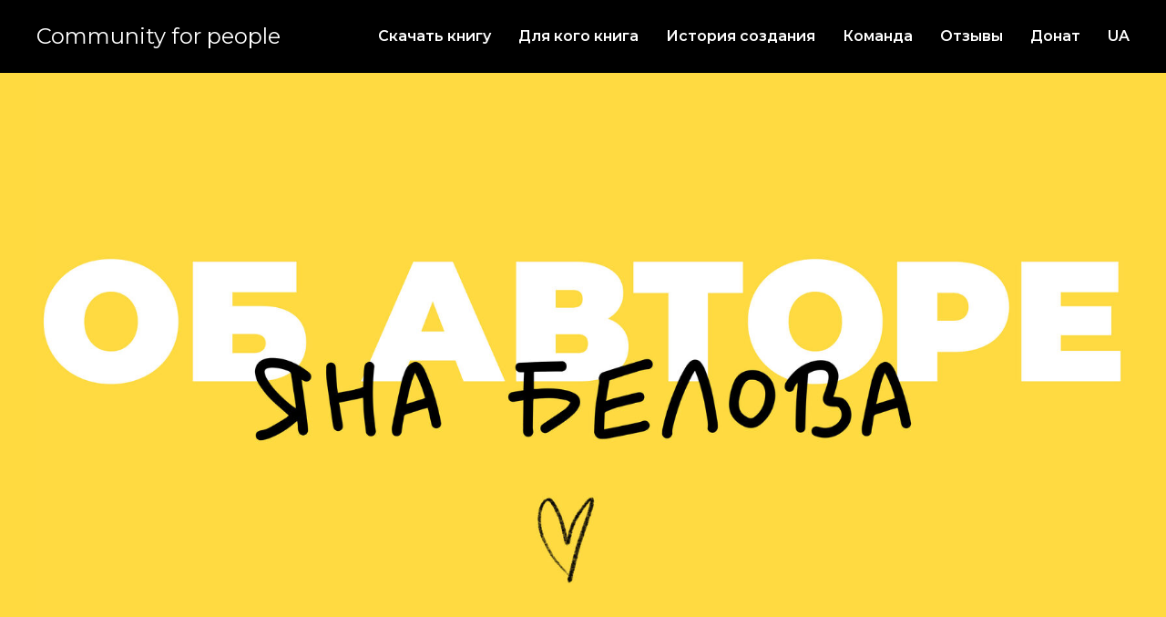

--- FILE ---
content_type: text/html; charset=UTF-8
request_url: https://communityforpeople.com/about-author
body_size: 9316
content:
<!DOCTYPE html><html lang="ru"><head><meta charset="utf-8" /><meta http-equiv="Content-Type" content="text/html; charset=utf-8" /><meta name="viewport" content="width=device-width, initial-scale=1.0" /> <!--metatextblock--><title>Об авторе - Community for people </title><meta name="description" content="Яна Белова - автор книги &quot;Сообщества для людей: как их строить и развивать&quot;" /> <meta property="og:url" content="https://communityforpeople.com/about-author" /><meta property="og:title" content="Об авторе - Community for people " /><meta property="og:description" content="Яна Белова - автор книги &quot;Сообщества для людей: как их строить и развивать&quot;" /><meta property="og:type" content="website" /><meta property="og:image" content="https://static.tildacdn.com/tild3031-6261-4538-b534-386238663564/-/resize/504x/_.jpg" /><link rel="canonical" href="https://communityforpeople.com/about-author"><!--/metatextblock--><meta name="format-detection" content="telephone=no" /><meta http-equiv="x-dns-prefetch-control" content="on"><link rel="dns-prefetch" href="https://ws.tildacdn.com"><link rel="dns-prefetch" href="https://static.tildacdn.com"><link rel="shortcut icon" href="https://static.tildacdn.com/tild6563-6161-4236-a132-626564356633/favicon.ico" type="image/x-icon" /><link rel="apple-touch-icon" href="https://static.tildacdn.com/tild6265-3463-4139-b736-316538313366/favicon-32x32.png"><link rel="apple-touch-icon" sizes="76x76" href="https://static.tildacdn.com/tild6265-3463-4139-b736-316538313366/favicon-32x32.png"><link rel="apple-touch-icon" sizes="152x152" href="https://static.tildacdn.com/tild6265-3463-4139-b736-316538313366/favicon-32x32.png"><link rel="apple-touch-startup-image" href="https://static.tildacdn.com/tild6265-3463-4139-b736-316538313366/favicon-32x32.png"><meta name="msapplication-TileColor" content="#000000"><meta name="msapplication-TileImage" content="https://static.tildacdn.com/tild3938-6363-4134-a233-323335386438/favicon-32x32.png"><!-- Assets --><script src="https://neo.tildacdn.com/js/tilda-fallback-1.0.min.js" charset="utf-8" async></script><link rel="stylesheet" href="https://static.tildacdn.com/css/tilda-grid-3.0.min.css" type="text/css" media="all" onerror="this.loaderr='y';"/><link rel="stylesheet" href="/tilda-blocks-page29999001.min.css?t=1677567476" type="text/css" media="all" onerror="this.loaderr='y';" /><link rel="preconnect" href="https://fonts.gstatic.com"><link href="https://fonts.googleapis.com/css2?family=Montserrat:wght@300;400;500;600;700&subset=latin,cyrillic" rel="stylesheet"><link rel="stylesheet" href="https://static.tildacdn.com/css/tilda-animation-2.0.min.css" type="text/css" media="all" onerror="this.loaderr='y';" /><link rel="stylesheet" href="https://static.tildacdn.com/css/tilda-cover-1.0.min.css" type="text/css" media="all" onerror="this.loaderr='y';" /><link rel="stylesheet" href="https://static.tildacdn.com/css/tilda-forms-1.0.min.css" type="text/css" media="all" onerror="this.loaderr='y';" /><link rel="stylesheet" href="https://fonts.google.com/specimen/Montserrat" type="text/css" /><link rel="stylesheet" type="text/css" href="/custom.css?t=1677567476"><script type="text/javascript">(function (d) {
if (!d.visibilityState) {
var s = d.createElement('script');
s.src = 'https://static.tildacdn.com/js/tilda-polyfill-1.0.min.js';
d.getElementsByTagName('head')[0].appendChild(s);
}
})(document);
function t_onReady(func) {
if (document.readyState != 'loading') {
func();
} else {
document.addEventListener('DOMContentLoaded', func);
}
}
function t_onFuncLoad(funcName, okFunc, time) {
if (typeof window[funcName] === 'function') {
okFunc();
} else {
setTimeout(function() {
t_onFuncLoad(funcName, okFunc, time);
},(time || 100));
}
}</script><script src="https://static.tildacdn.com/js/jquery-1.10.2.min.js" charset="utf-8" onerror="this.loaderr='y';"></script> <script src="https://static.tildacdn.com/js/tilda-scripts-3.0.min.js" charset="utf-8" defer onerror="this.loaderr='y';"></script><script src="/tilda-blocks-page29999001.min.js?t=1677567476" charset="utf-8" async onerror="this.loaderr='y';"></script><script src="https://static.tildacdn.com/js/lazyload-1.3.min.js" charset="utf-8" async onerror="this.loaderr='y';"></script><script src="https://static.tildacdn.com/js/tilda-animation-2.0.min.js" charset="utf-8" async onerror="this.loaderr='y';"></script><script src="https://static.tildacdn.com/js/tilda-menu-1.0.min.js" charset="utf-8" async onerror="this.loaderr='y';"></script><script src="https://static.tildacdn.com/js/tilda-cover-1.0.min.js" charset="utf-8" async onerror="this.loaderr='y';"></script><script src="https://static.tildacdn.com/js/tilda-forms-1.0.min.js" charset="utf-8" async onerror="this.loaderr='y';"></script><script src="https://static.tildacdn.com/js/tilda-skiplink-1.0.min.js" charset="utf-8" async onerror="this.loaderr='y';"></script><script src="https://static.tildacdn.com/js/tilda-events-1.0.min.js" charset="utf-8" async onerror="this.loaderr='y';"></script><script type="text/javascript">window.dataLayer = window.dataLayer || [];</script><!-- Google Tag Manager --><script type="text/javascript">(function(w,d,s,l,i){w[l]=w[l]||[];w[l].push({'gtm.start':
new Date().getTime(),event:'gtm.js'});var f=d.getElementsByTagName(s)[0],
j=d.createElement(s),dl=l!='dataLayer'?'&l='+l:'';j.async=true;j.src=
'https://www.googletagmanager.com/gtm.js?id='+i+dl;f.parentNode.insertBefore(j,f);
})(window,document,'script','dataLayer','GTM-P8D8633');</script><!-- End Google Tag Manager --><!-- Global Site Tag (gtag.js) - Google Analytics --><script type="text/javascript" data-tilda-cookie-type="analytics">window.mainTracker='gtag';
window.gtagTrackerID = 'G-G11LNDW8B2';
function gtag(){dataLayer.push(arguments);}
setTimeout(function(){ (function(w,d,s,i){
var f=d.getElementsByTagName(s)[0],
j=d.createElement(s);j.async=true;j.src='https://www.googletagmanager.com/gtag/js?id='+i;f.parentNode.insertBefore(j,f);
gtag('js', new Date());
gtag('config',i,{});
})(window,document,'script',window.gtagTrackerID);
}, 2000);</script><script type="text/javascript">(function () {
if((/bot|google|yandex|baidu|bing|msn|duckduckbot|teoma|slurp|crawler|spider|robot|crawling|facebook/i.test(navigator.userAgent))===false && typeof(sessionStorage)!='undefined' && sessionStorage.getItem('visited')!=='y' && document.visibilityState){
var style=document.createElement('style');
style.type='text/css';
style.innerHTML='@media screen and (min-width: 980px) {.t-records {opacity: 0;}.t-records_animated {-webkit-transition: opacity ease-in-out .2s;-moz-transition: opacity ease-in-out .2s;-o-transition: opacity ease-in-out .2s;transition: opacity ease-in-out .2s;}.t-records.t-records_visible {opacity: 1;}}';
document.getElementsByTagName('head')[0].appendChild(style);
function t_setvisRecs(){
var alr=document.querySelectorAll('.t-records');
Array.prototype.forEach.call(alr, function(el) {
el.classList.add("t-records_animated");
});
setTimeout(function () {
Array.prototype.forEach.call(alr, function(el) {
el.classList.add("t-records_visible");
});
sessionStorage.setItem("visited", "y");
}, 400);
} 
document.addEventListener('DOMContentLoaded', t_setvisRecs);
}
})();</script></head><body class="t-body" style="margin:0;"><!--allrecords--><div id="allrecords" class="t-records" data-hook="blocks-collection-content-node" data-tilda-project-id="5960857" data-tilda-page-id="29999001" data-tilda-page-alias="about-author" data-tilda-formskey="04d0f1c73f65824be9333ce6f5960857" data-tilda-lazy="yes" data-tilda-project-lang="RU"><div id="rec533876987" class="r t-rec" style=" " data-animationappear="off" data-record-type="456" ><!-- T456 --><div id="nav533876987marker"></div><div id="nav533876987" class="t456 t456__positionfixed " style="background-color: rgba(0,0,0,1); " data-bgcolor-hex="#000000" data-bgcolor-rgba="rgba(0,0,0,1)" data-navmarker="nav533876987marker" data-appearoffset="" data-bgopacity-two="" data-menushadow="" data-bgopacity="1" data-menu-items-align="right" data-menu="yes"><div class="t456__maincontainer " style=""><div class="t456__leftwrapper" style="min-width:90px;width:90px;"> <div class="t456__logowrapper" ><a href="/" style="color:#ffffff;"><div class="t456__logo t-title" field="title" style="color:#ffffff;">Community for people</div></a></div></div><nav class="t456__rightwrapper t456__menualign_right" 
aria-label="Основные разделы на странице" 
style=""><ul class="t456__list" 
role="menubar" aria-label="Основные разделы на странице"><li class="t456__list_item" 
role="none" 
style="padding:0 15px 0 0;"><a class="t-menu__link-item" 
href="https://communityforpeople.com/#rec484591268"
role="menuitem" tabindex="0" data-menu-submenu-hook="" data-menu-item-number="1" 
style="color:#ffffff;font-weight:600;font-family:'Montserrat';">Скачать книгу</a></li><li class="t456__list_item" 
role="none" 
style="padding:0 15px;"><a class="t-menu__link-item" 
href="https://communityforpeople.com/#rec484454660"
role="menuitem" tabindex="0" data-menu-submenu-hook="" data-menu-item-number="2" 
style="color:#ffffff;font-weight:600;font-family:'Montserrat';">Для кого книга</a></li><li class="t456__list_item" 
role="none" 
style="padding:0 15px;"><a class="t-menu__link-item" 
href="https://communityforpeople.com/#rec484599324"
role="menuitem" tabindex="0" data-menu-submenu-hook="" data-menu-item-number="3" 
style="color:#ffffff;font-weight:600;font-family:'Montserrat';">История создания</a></li><li class="t456__list_item" 
role="none" 
style="padding:0 15px;"><a class="t-menu__link-item" 
href="https://communityforpeople.com/#rec484488979"
role="menuitem" tabindex="0" data-menu-submenu-hook="" data-menu-item-number="4" 
style="color:#ffffff;font-weight:600;font-family:'Montserrat';">Команда</a></li><li class="t456__list_item" 
role="none" 
style="padding:0 15px;"><a class="t-menu__link-item" 
href="https://communityforpeople.com/#rec484508341"
role="menuitem" tabindex="0" data-menu-submenu-hook="" data-menu-item-number="5" 
style="color:#ffffff;font-weight:600;font-family:'Montserrat';">Отзывы</a></li><li class="t456__list_item" 
role="none" 
style="padding:0 15px;"><a class="t-menu__link-item" 
href="https://communityforpeople.com/#rec484481353"
role="menuitem" tabindex="0" data-menu-submenu-hook="" data-menu-item-number="6" 
style="color:#ffffff;font-weight:600;font-family:'Montserrat';">Донат</a></li><li class="t456__list_item" 
role="none" 
style="padding:0 0 0 15px;"><a class="t-menu__link-item" 
href="https://communityforpeople.com/ua"
role="menuitem" tabindex="0" data-menu-submenu-hook="" data-menu-item-number="7" 
style="color:#ffffff;font-weight:600;font-family:'Montserrat';">UA</a></li></ul></nav></div></div><style>@media screen and (max-width: 980px) {
#rec533876987 .t456__leftcontainer{
padding: 20px;
}
}
@media screen and (max-width: 980px) {
#rec533876987 .t456__imglogo{
padding: 20px 0;
}
}</style><script type="text/javascript">t_onReady(function() {
t_onFuncLoad('t_menu__highlightActiveLinks', function () {
t_menu__highlightActiveLinks('.t456__list_item a');
});
t_onFuncLoad('t_menu__findAnchorLinks', function () {
t_menu__findAnchorLinks('533876987', '.t456__list_item a');
});
});
window.addEventListener('resize', function () {
t_onFuncLoad('t_menu__setBGcolor', function () {
t_menu__setBGcolor('533876987', '.t456');
});
});
t_onReady(function () {
t_onFuncLoad('t_menu__setBGcolor', function () {
t_menu__setBGcolor('533876987', '.t456');
});
t_onFuncLoad('t_menu__interactFromKeyboard', function () {
t_menu__interactFromKeyboard('533876987');
});
});</script><style>#rec533876987 .t-menu__link-item{
-webkit-transition: color 0.3s ease-in-out, opacity 0.3s ease-in-out;
transition: color 0.3s ease-in-out, opacity 0.3s ease-in-out; 
outline: none;
}
#rec533876987 .t-menu__link-item:focus-visible{
outline: 5px auto rgba(0, 150, 255, 1);
-webkit-outline: 5px auto rgba(0, 150, 255, 1);
-moz-outline: 5px auto rgba(0, 150, 255, 1);
-ms-outline: 5px auto rgba(0, 150, 255, 1);
-o-outline: 5px auto rgba(0, 150, 255, 1);
}
#rec533876987 .t-menu__link-item.t-active:not(.t978__menu-link){
color:#ffda40 !important; font-weight:700 !important; opacity:1 !important;}
#rec533876987 .t-menu__link-item:not(.t-active):not(.tooltipstered):hover{
color: #ffda40 !important; opacity: 1 !important;}
@supports (overflow:-webkit-marquee) and (justify-content:inherit)
{
#rec533876987 .t-menu__link-item,
#rec533876987 .t-menu__link-item.t-active {
opacity: 1 !important;
}
}</style><!--[if IE 8]><style>#rec533876987 .t456 {
filter: progid:DXImageTransform.Microsoft.gradient(startColorStr='#D9000000', endColorstr='#D9000000');
}</style><![endif]--></div><div id="rec485434953" class="r t-rec" style=" " data-animationappear="off" data-record-type="18" ><!-- cover --><div class="t-cover"
id="recorddiv485434953"
bgimgfield="img"
style="height:700px; background-image:url('https://static.tildacdn.com/tild3031-6261-4538-b534-386238663564/-/resize/20x/_.jpg');"
><div class="t-cover__carrier" id="coverCarry485434953"data-content-cover-id="485434953"data-content-cover-bg="https://static.tildacdn.com/tild3031-6261-4538-b534-386238663564/_.jpg"data-display-changed="true"data-content-cover-height="700px"data-content-cover-parallax=""style="height:700px;background-attachment:scroll; "itemscope itemtype="http://schema.org/ImageObject"><meta itemprop="image" content="https://static.tildacdn.com/tild3031-6261-4538-b534-386238663564/_.jpg"></div><div class="t-cover__filter" style="height:700px;background-color:#000;filter: alpha(opacity:0); KHTMLOpacity: 0.0; MozOpacity: 0.0; opacity: 0.0;"></div><div class="t-container"><div class="t-col t-col_12 "><div class="t-cover__wrapper t-valign_middle" style="height:700px;"><div class="t001 t-align_center"><div class="t001__wrapper" data-hook-content="covercontent"><span class="space"></span></div></div></div></div></div></div></div><div id="rec485469546" class="r t-rec t-rec_pt_75 t-rec_pb_15 uc-about-author" style="padding-top:75px;padding-bottom:15px; " data-record-type="480" ><!-- T480 --><div style="width: 0; height: 0; overflow: hidden;"><div class="t480__sizer t-col t-col_4" data-auto-correct-mobile-width="false" style="height:560px;"></div></div><div class="t480"><div class="t-container"><div class="t480__top t480__col t-col t-col_4 " itemscope itemtype="http://schema.org/ImageObject"><meta itemprop="image" content="https://static.tildacdn.com/tild6531-3337-4034-b965-306338613932/Untitled-3.png"> <div class="t480__blockimg t-bgimg" data-original="https://static.tildacdn.com/tild6531-3337-4034-b965-306338613932/Untitled-3.png" 
bgimgfield="img"
style="background-image:url('https://static.tildacdn.com/tild6531-3337-4034-b965-306338613932/-/resizeb/20x/Untitled-3.png'); height:560px;"
></div></div><div class="t480__col t-col t-col_8 "><div class="t480__textwrapper t-align_left" style="height:560px;"><div class="t480__content t-valign_middle"><h1 class="t480__title t-title t-title_xs " field="title" style="">Об авторе</h1><div class="t480__line " style="background-color: #ffda40;"></div><div class="t480__descr t-descr t-descr_md " field="descr" style="">Привет! Меня зовут Яна Белова. 12 лет подряд я строю сообщества по всему миру, от России до США и Австралии.<br /><br />В этой книге я собрала свои находки и рабочий опыт для всех, кому интересна тема сообществ и кто хочет научиться строить их сам.<br /><br />Всё, что вы здесь найдете, десятки раз использовалось на практике мной самой и компаниями, с которыми я работала.<br /><br />Забирайте, применяйте сами, делитесь со своими командами.<br /><br />Эта книга написана для того, чтобы живых, счастливых и продуктивных сообществ на нашей планете было как можно больше.</div></div></div></div></div></div><script>t_onReady(function() {
t_onFuncLoad('t480_init', function() {
t480_init('485469546');
});
});</script><style>@media (hover), (min-width:0\0) {
#rec485469546 .t-btn:not(.t-animate_no-hover):hover{
background-color: #ffffff !important; }
#rec485469546 .t-btn:not(.t-animate_no-hover){
-webkit-transition: background-color 0.2s ease-in-out, color 0.2s ease-in-out, border-color 0.2s ease-in-out, box-shadow 0.2s ease-in-out; transition: background-color 0.2s ease-in-out, color 0.2s ease-in-out, border-color 0.2s ease-in-out, box-shadow 0.2s ease-in-out;
}
#rec485469546 .t-btntext:not(.t-animate_no-hover):hover{
}
}</style></div><div id="rec556121095" class="r t-rec t-rec_pt_30 t-rec_pb_75" style="padding-top:30px;padding-bottom:75px; " data-record-type="208" ><!-- T142A --><div class="t142A"><div class="t-container_100"><div class="t142A__wrapone"><div class="t142A__wraptwo"><a href="https://drive.google.com/file/d/1ZP-DR1KEINZtDZYDLhvLUF7YEWD_QHSL/view" target="_blank" class="t142A__btn t-btn t-btn_md js-click-stat" data-tilda-event-name="/tilda/click/rec556121095/button1" style="color:#000000;border:2px solid #ffda40;background-color:#ffda40;border-radius:30px; -moz-border-radius:30px; -webkit-border-radius:30px;text-transform:uppercase;" ><table role="presentation" style="width:100%; height:100%;"><tr><td>Читать</td></tr></table></a><a href="https://communityforpeople.mave.digital/" target="_blank" class="t142A__btn t-btn t-btn_md js-click-stat" data-tilda-event-name="/tilda/click/rec556121095/button2" style="color:#000000;border:2px solid #ffda40;background-color:#ffda40;border-radius:30px; -moz-border-radius:30px; -webkit-border-radius:30px;text-transform:uppercase;" ><table role="presentation" style="width:100%; height:100%;"><tr><td>Слушать</td></tr></table></a></div></div></div></div><style>@media (hover), (min-width:0\0) {
#rec556121095 .t-btn:not(.t-animate_no-hover):hover{
background-color: #ffffff !important; color: #000000 !important; border-color: #ffda40 !important; }
#rec556121095 .t-btn:not(.t-animate_no-hover){
-webkit-transition: background-color 0.2s ease-in-out, color 0.2s ease-in-out, border-color 0.2s ease-in-out, box-shadow 0.2s ease-in-out; transition: background-color 0.2s ease-in-out, color 0.2s ease-in-out, border-color 0.2s ease-in-out, box-shadow 0.2s ease-in-out;
}
#rec556121095 .t-btntext:not(.t-animate_no-hover):hover{
color: #000000 !important; }
}</style></div><div id="rec556128479" class="r t-rec t-rec_pt_120 t-rec_pb_120" style="padding-top:120px;padding-bottom:120px;background-color:#ebebeb; " data-record-type="106" data-bg-color="#ebebeb"><!-- T004 --><div class="t004"><div class="t-container t-align_center"><div class="t-col t-col_8 t-prefix_2"><div field="text" class="t-text t-text_md " style=""><span style="font-weight: 500;">По всем вопросам свяжитесь с нами любым удобным способом:</span><br /><br />E-mail: <a href="/cdn-cgi/l/email-protection#670f020b0b082704080a0a12090e131e010815170208170b024904080a" style="color: rgb(0, 0, 0); border-bottom: 2px solid rgb(255, 218, 64); box-shadow: none; text-decoration: none;"><span class="__cf_email__" data-cfemail="f8909d949497b89b9795958d96918c819e978a889d9788949dd69b9795">[email&#160;protected]</span></a><br /><br />Соцсети: <a href="https://t.me/+ouhr7PCpPAkxMzU6" target="_blank" rel="noreferrer noopener nofollow" style="color: rgb(0, 0, 0); border-bottom: 2px solid rgb(255, 218, 64); box-shadow: none; text-decoration: none;">Telegram</a> | <a href="https://www.instagram.com/yana_key/" target="_blank" rel="noreferrer noopener nofollow" style="color: rgb(0, 0, 0); border-bottom: 2px solid rgb(255, 218, 64); box-shadow: none; text-decoration: none;">Instagram</a> | <a href="https://www.linkedin.com/company/community-for-people/" target="_blank" rel="noreferrer noopener nofollow" style="color: rgb(0, 0, 0); border-bottom: 2px solid rgb(255, 218, 64); box-shadow: none; text-decoration: none;">LinkedIn</a></div></div></div></div></div><div id="rec556119341" class="r t-rec t-rec_pt_75 t-rec_pb_75" style="padding-top:75px;padding-bottom:75px;background-color:#ffda40; " data-animationappear="off" data-record-type="447" data-bg-color="#ffda40"><!-- T447 --><div class="t447"><div class="t-container t-align_left"><div class="t447__col t-col t-col_3"><div class="t447__title t-name t-name_xs " field="title" style="color: #000000;color:#000000;font-size:18px;font-weight:400;font-family:'Montserrat';"><div style="font-size: 22px;" data-customstyle="yes"><a href="https://communityforpeople.com/">Community for people</a></div></div> <div class="t447__descr t-descr t-descr_xxs" field="descr" style="color: #000000;color:#000000;font-size:18px;"><div style="font-size:14px;" data-customstyle="yes">книга о том, как их строить и развивать</div></div> </div><div class="t447__col t-col t-col_3"><div class="t447__descr t-descr t-descr_xxs" field="descr2" style="color: #000000;color:#000000;font-size:18px;">Книга<br /><a href="https://drive.google.com/file/d/1ZP-DR1KEINZtDZYDLhvLUF7YEWD_QHSL/view" target="_blank" rel="noreferrer noopener"><strong>Скачать</strong></a><br /><a href="https://communityforpeople.mave.digital/" target="_blank" rel="noreferrer noopener"><strong>Слушать</strong></a></div> </div> <div class="t447__floatbeaker_lr3"></div><div> <div class="t447__col t-col t-col_3"><div class="t447__descr t-descr t-descr_xxs" field="descr3" style="color: #000000;color:#000000;font-size:18px;"><a href="/about-author">Об авторе</a><br /><a href="/our-team">Наша команда</a></div> </div><div class="t447__col t-col t-col_3"><div class="t447__title t-name t-name_xs " field="title4" style="color: #000000;color:#000000;font-size:18px;font-weight:400;font-family:'Montserrat';"><div style="font-size:18px;" data-customstyle="yes"><strong>Подписаться на обновления</strong></div></div> <form id="form556119341" name='form556119341' role="form" action='https://forms.tildacdn.com/procces/' method='POST' data-formactiontype="2" data-inputbox=".t447__blockinput" class="js-form-proccess " data-tilda-captchakey=""> <input type="hidden" name="formservices[]" value="24ad3695b0528e61fb9392fd34dbb609" class="js-formaction-services"><div class="t447__input-wrapper t-width t-width_12"><div class="t447__wrapper"><div class="t447__blockinput"><input type="text" name="email" class="t447__input t-input js-tilda-rule" value="" placeholder="Ваш email" data-tilda-rule="email" style="color:#000000; border:0px solid #000000; background-color:#ffffff; border-radius: 30px; -moz-border-radius: 30px; -webkit-border-radius: 30px;"></div><div class="t447__blockbutton"> <button type="submit" class="t447__submit t-submit" style="color:#ffda40; border:0px solid #000000; background-color:#000000; border-radius: 50px; -moz-border-radius: 50px; -webkit-border-radius: 50px;"> <div class="t447__btniconwrapper"><svg role="presentation" class="t447__btnicon" fill="#ffda40" width="20px" height="20px" viewBox="0 0 25 21.4" xmlns="http://www.w3.org/2000/svg"><desc>Subscribe</desc><path d="M0 21.4l25-10.7L0 0v8.3l17.9 2.4L0 13.1v8.3z"/></svg></div></button></div></div><div class="t447__allert-wrapper"><div class="js-errorbox-all t447__blockinput-errorbox" style="display:none;"><div class="t447__blockinput-errors-text t-descr t-descr_xxs" style="color:#000000;"><p class="t447__blockinput-errors-item js-rule-error js-rule-error-all"></p><p class="t447__blockinput-errors-item js-rule-error js-rule-error-req">Required field</p><p class="t447__blockinput-errors-item js-rule-error js-rule-error-email">Please correct e-mail address</p><p class="t447__blockinput-errors-item js-rule-error js-rule-error-name">Name Wrong. Correct please</p><p class="t447__blockinput-errors-item js-rule-error js-rule-error-phone">Please correct phone number</p><p class="t447__blockinput-errors-item js-rule-error js-rule-error-string">Please enter letter, number or punctuation symbols.</p></div></div><div class="js-successbox t447__blockinput-success t-text t-text_md" style="display:none;"><div class="t447__success-icon"><svg role="img" class="t447__success-icon-svg" width="40px" height="40px" viewBox="0 0 50 50"><g stroke="none" stroke-width="1" fill="none" fill-rule="evenodd"><g fill="#000000"><path d="M25.0982353,49.2829412 C11.5294118,49.2829412 0.490588235,38.2435294 0.490588235,24.6752941 C0.490588235,11.1064706 11.53,0.0670588235 25.0982353,0.0670588235 C38.6664706,0.0670588235 49.7058824,11.1064706 49.7058824,24.6752941 C49.7058824,38.2441176 38.6664706,49.2829412 25.0982353,49.2829412 L25.0982353,49.2829412 Z M25.0982353,1.83176471 C12.5023529,1.83176471 2.25529412,12.0794118 2.25529412,24.6752941 C2.25529412,37.2705882 12.5023529,47.5182353 25.0982353,47.5182353 C37.6941176,47.5182353 47.9411765,37.2705882 47.9411765,24.6752941 C47.9411765,12.0794118 37.6941176,1.83176471 25.0982353,1.83176471 L25.0982353,1.83176471 Z"></path><path d="M22.8435294,30.5305882 L18.3958824,26.0829412 C18.0511765,25.7382353 18.0511765,25.18 18.3958824,24.8352941 C18.7405882,24.4905882 19.2988235,24.4905882 19.6435294,24.8352941 L22.8429412,28.0347059 L31.7282353,19.1488235 C32.0729412,18.8041176 32.6311765,18.8041176 32.9758824,19.1488235 C33.3205882,19.4935294 33.3205882,20.0517647 32.9758824,20.3964706 L22.8435294,30.5305882 L22.8435294,30.5305882 Z"></path></g></g></svg></div><div class="t447__success-message t-descr t-descr_xs" style="color:#000000;">Спасибо за подписку</div></div></div></div></form> <div class="t-sociallinks"><div class="t-sociallinks__wrapper"><!-- new soclinks --><div class="t-sociallinks__item t-sociallinks__item_instagram"><a href="https://www.instagram.com/yana_key/" target="_blank" rel="nofollow" style="width: 25px; height: 25px;"><svg class="t-sociallinks__svg" width=25px height=25px viewBox="0 0 100 100" fill="none" xmlns="http://www.w3.org/2000/svg"><path d="M66.9644 10H33.04C20.3227 10 10 20.3227 10 32.9573V67.1167C10 79.6816 20.3227 90 33.04 90H66.96C79.6816 90 90 79.6816 90 67.0384V32.9616C90.0044 20.3227 79.6816 10 66.9644 10ZM29.2 50.0022C29.2 38.5083 38.5257 29.2 50.0022 29.2C61.4786 29.2 70.8 38.5083 70.8 50.0022C70.8 61.4961 61.4743 70.8 50.0022 70.8C38.5257 70.8 29.2 61.4961 29.2 50.0022ZM72.8854 31.2027C70.2079 31.2027 68.0789 29.0824 68.0789 26.4049C68.0789 23.7273 70.2035 21.6027 72.8854 21.6027C75.5586 21.6027 77.6833 23.7273 77.6833 26.4049C77.6833 29.0824 75.5586 31.2027 72.8854 31.2027Z" fill="#000000"/><path d="M50.0022 36.4011C42.4659 36.4011 36.4011 42.4876 36.4011 50.0022C36.4011 57.5124 42.4659 63.6033 50.0022 63.6033C57.5429 63.6033 63.6033 57.5124 63.6033 50.0022C63.6033 42.492 57.4514 36.4011 50.0022 36.4011Z" fill="#000000"/></svg></a></div><div class="t-sociallinks__item t-sociallinks__item_telegram"><a href="https://t.me/+ouhr7PCpPAkxMzU6" target="_blank" rel="nofollow" style="width: 25px; height: 25px;"><svg class="t-sociallinks__svg" width=25px height=25px viewBox="0 0 100 100" fill="none" xmlns="http://www.w3.org/2000/svg"><path d="M83.1797 17.5886C83.1797 17.5886 90.5802 14.7028 89.9635 21.711C89.758 24.5968 87.9079 34.6968 86.4688 45.6214L81.5351 77.9827C81.5351 77.9827 81.124 82.7235 77.4237 83.548C73.7233 84.3724 68.173 80.6623 67.145 79.8378C66.3227 79.2195 51.7273 69.9438 46.5878 65.4092C45.1488 64.1724 43.5042 61.6989 46.7934 58.8132L68.3785 38.201C70.8454 35.7274 73.3122 29.956 63.0336 36.9642L34.2535 56.5459C34.2535 56.5459 30.9644 58.6071 24.7973 56.752L11.4351 52.6295C11.4351 52.6295 6.50135 49.5377 14.9298 46.4457C35.4871 36.7579 60.7724 26.864 83.1797 17.5886Z" fill="#000000"/></svg></a></div><div class="t-sociallinks__item t-sociallinks__item_linkedin"><a href="https://www.linkedin.com/company/community-for-people/" target="_blank" rel="nofollow" style="width: 25px; height: 25px;"><svg class="t-sociallinks__svg" width=25px height=25px viewBox="0 0 100 100" fill="none" xmlns="http://www.w3.org/2000/svg"><path d="M90 58.8676V88.444H72.8529V60.8481C72.8529 53.9164 70.3722 49.1856 64.1669 49.1856C59.429 49.1856 56.6096 52.374 55.3686 55.4587C54.9159 56.5614 54.7992 58.0965 54.7992 59.6388V88.444H37.6463C37.6463 88.444 37.877 41.7061 37.6463 36.8644H54.7963V44.1753C54.7617 44.2301 54.717 44.2891 54.6839 44.3425H54.7963V44.1753C57.0752 40.6654 61.1443 35.6522 70.2526 35.6522C81.5403 35.6522 90 43.025 90 58.8676ZM19.705 12C13.837 12 10 15.8486 10 20.9108C10 25.8621 13.7275 29.8274 19.4787 29.8274H19.5926C25.5745 29.8274 29.2933 25.8621 29.2933 20.9108C29.1809 15.8486 25.5745 12 19.705 12ZM11.0191 88.444H28.1647V36.8644H11.0191V88.444Z" fill="#000000"/></svg></a></div><!-- /new soclinks --><script data-cfasync="false" src="/cdn-cgi/scripts/5c5dd728/cloudflare-static/email-decode.min.js"></script><script>t_onReady(function () {
var rec = document.getElementById('rec556119341');
if (!rec) return;
var customImageList = rec.querySelectorAll('img.t-sociallinks__customimg');
Array.prototype.forEach.call(customImageList, function(img) {
var imgURL = img.getAttribute('src');
if (imgURL.indexOf('/lib__tildaicon__') !== -1 || imgURL.indexOf('/lib/tildaicon/') !== -1) {
var xhr = new XMLHttpRequest();
xhr.open('GET', imgURL);
xhr.responseType = 'document';
xhr.onload = function() {
if (xhr.status >= 200 && xhr.status < 400) {
var response = xhr.response;
var svg = response.querySelector('svg');
svg.style.width = '25px';
svg.style.height = '25px';
var figureList = svg.querySelectorAll('*:not(g):not(title):not(desc)');
for(var j = 0; j < figureList.length; j++) {
figureList[j].style.fill = '#000000';
}
img.parentNode.append(svg);
img.remove();
} else {
img.style.visibility = 'visible';
}
}
xhr.onerror = function(error) {
img.style.visibility = 'visible';
}
xhr.send();
}
});
});</script></div></div></div> </div> <div class="t-row t-clear"><div class="t447__col t-col t-col_3"><div class="t447__text t-descr t-descr_xxs" style="color:#000000;" field="text"><div style="font-size: 14px;" data-customstyle="yes">© 2022-2023 Community for people</div></div> </div> <div class="t447__col t-col t-col_3 t-prefix_6"></div> </div> </div></div></div></div><!--/allrecords--><!-- Stat --><script type="text/javascript">if (! window.mainTracker) { window.mainTracker = 'tilda'; }
window.tildastatscroll='yes'; 
setTimeout(function(){ (function (d, w, k, o, g) { var n=d.getElementsByTagName(o)[0],s=d.createElement(o),f=function(){n.parentNode.insertBefore(s,n);}; s.type = "text/javascript"; s.async = true; s.key = k; s.id = "tildastatscript"; s.src=g; if (w.opera=="[object Opera]") {d.addEventListener("DOMContentLoaded", f, false);} else { f(); } })(document, window, '8b36802a99262ef5b2e185b1a74bf2fe','script','https://static.tildacdn.com/js/tilda-stat-1.0.min.js');
}, 2000); </script><!-- Google Tag Manager (noscript) --><noscript><iframe src="https://www.googletagmanager.com/ns.html?id=GTM-P8D8633" height="0" width="0" style="display:none;visibility:hidden"></iframe></noscript><!-- End Google Tag Manager (noscript) --><script defer src="https://static.cloudflareinsights.com/beacon.min.js/vcd15cbe7772f49c399c6a5babf22c1241717689176015" integrity="sha512-ZpsOmlRQV6y907TI0dKBHq9Md29nnaEIPlkf84rnaERnq6zvWvPUqr2ft8M1aS28oN72PdrCzSjY4U6VaAw1EQ==" data-cf-beacon='{"version":"2024.11.0","token":"0260e426a27f41c3babceff3588635d5","r":1,"server_timing":{"name":{"cfCacheStatus":true,"cfEdge":true,"cfExtPri":true,"cfL4":true,"cfOrigin":true,"cfSpeedBrain":true},"location_startswith":null}}' crossorigin="anonymous"></script>
</body></html>

--- FILE ---
content_type: text/css
request_url: https://communityforpeople.com/custom.css?t=1677567476
body_size: 337
content:
.t480__top .t480__blockimg,
.t1000__background-image{background-size: contain; background-color: #ffda40;}


.t480__blockimg{
    position: relative;
    background-size: contain; 
    background-color: #ffda40;
}

.book-link{
    text-indent: -9999px;
    position: absolute;
    top: 0;
    left: 0;
    bottom: 0;
    right: 0;
}

.t-cover__carrier{background-size:contain;background-color: #ffda40}

.uc-about-author .t480__top .t480__blockimg{background-color: transparent;}
.uc-about-author .t480__blockimg,
.t544__blockimg{background-size:contain;}

@media (max-width: 991px) { 
    
    .uc-home-banner .t-cover__carrier{background-size:cover;}
}

@media (max-width: 575px) { 
    .t-cover__wrapper,
    .t-cover,
    .t-cover__carrier{height:400px !important;}
    
}

